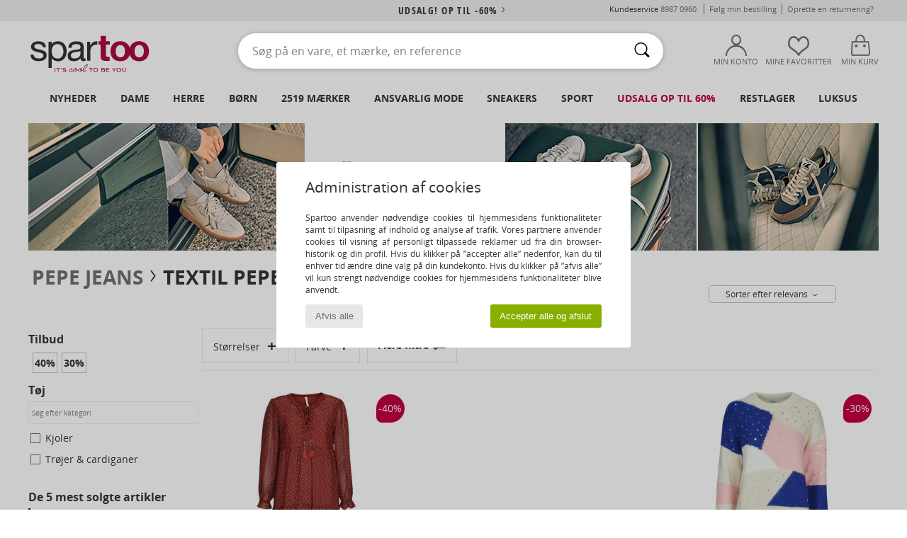

--- FILE ---
content_type: text/css
request_url: https://imgext.spartoo.dk/css/css_desktop_SP_dk-202601261.css
body_size: 1017
content:
/*--- HEADER ---*/
#goHome_luxe {
    background: url(../includes/languages/danish/images/goHome_luxe.png);
    width: 220px;
    height: 90px;
}
.header_menu_title {font-size: 40px;}

/*--- Checkout_success ---*/
#titreGauche{background : url(../includes/languages/danish/images/bgTitreGauche.jpg) no-repeat;}
#titreDroite{background : url(../includes/languages/danish/images/bgTitreDroite.jpg) no-repeat;}
#confirmation2{background : url(../includes/languages/danish/images/confirmation.jpg) no-repeat;}
#checkPoints{background: url(../includes/languages/danish/images/points.jpg) left top no-repeat;}
#logosServices{background : url(../includes/languages/danish/images/logos_services.jpg) no-repeat;}
#checkSignature{	background : url(../includes/languages/danish/images/signature.jpg) center center no-repeat;}
#confirmPieds{	background: url(../includes/languages/danish/images/confirmPieds.jpg) center center no-repeat;}

/*--- Paiement ---*/
#maxicheque {background: url(../includes/languages/danish/images/paymentTitle8.gif) left top no-repeat;}
#windowBank {background: url(../includes/languages/danish/images/windowBank.png) center top no-repeat;}
.shippingAddressLogo{
		float:right;
		margin: 0 auto;
		text-align:right;
		padding-top:0;
    width: 200px;
		height:55px;
		background:url(../images/ico-danishpost-relais.gif) no-repeat;
}

/*---- kiala ----*/
.kialaSelectionReturnIE{background: url(../includes/languages/danish/images/kialaBg.gif) left top no-repeat;}

#formFlou{
  	width:600px;
		top:80px;
}


.fb-like {max-width: 98px !important;}
#btn_coeur{padding:10px 80px 10px 20px;}

/*---- DISPLAY ----*/
.reassurance {font-size:13px;}
.prodcard_livraison, .prodcard_retour {width: 195px;}
.prodcard_prixbas, .prodcard_satisfait {width: 155px;}

/*---- PAGE STUDENT ----*/
.student_share_small {font-size:14px;}
.student_offer_big {font: bold 40px/40px OpenSans, Arial, sans-serif;}
.student_offer_medium {font: 18px OpenSans, Arial, sans-serif;}

.student_new_collection {
		color: #fff;
		font: bold 40px/40px OpenSans, Arial, sans-serif;
		margin: 0;
		padding-top: 20px;
		text-transform: uppercase;
}

/*---- page aide ----*/
.leftTreeLevel1Titre {font-size: 10px;}
.level1Div h2 {font-size: 11px;}

/*---- PANEL ----*/
#compte_home_panel > div {font: 14px/16px OpenSans, Arial, sans-serif;}
#compte_home_panel > div div {font: italic 10px/14px OpenSans, Arial, sans-serif;}
/* ---  checkout --- */
#popup_alert_parent #listeRelais .checkout-kialaResult {
	text-align: left;
	padding: 1em auto;
	margin: 1em auto;
	border-bottom: 1px solid #cccccc;
	cursor: pointer;
	position: relative;
}
#popup_alert_parent #listeRelais .checkout-kialaResult span:before { content:'  '; }
#popup_alert_parent #listeRelais .checkout-kialaResult span { display: inline; }
#popup_alert_parent #listeRelais .kialaHoraires2 {
    top: inherit;
    bottom: -100px;
    left: 450px;
}
#checkout-content .sous-total #gv_code { width: 50%; }
#checkout-content .form-cb #newcb .date-valid-cb > div:last-child { width: 25%; }
